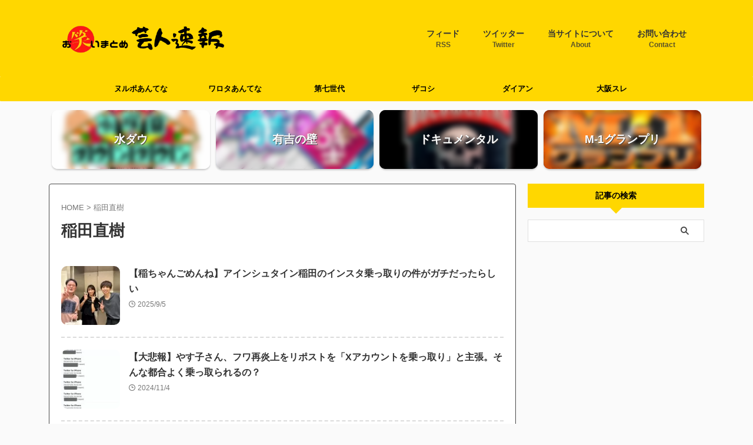

--- FILE ---
content_type: text/html; charset=UTF-8
request_url: https://geininsokuhou.com/archives/tag/%E7%A8%B2%E7%94%B0%E7%9B%B4%E6%A8%B9
body_size: 13985
content:
<!DOCTYPE html>
<!--[if lt IE 7]>
<html class="ie6" lang="ja"> <![endif]-->
<!--[if IE 7]>
<html class="i7" lang="ja"> <![endif]-->
<!--[if IE 8]>
<html class="ie" lang="ja"> <![endif]-->
<!--[if gt IE 8]><!-->
<html lang="ja" class="s-navi-search-overlay ">
<!--<![endif]-->
<head prefix="og: http://ogp.me/ns# fb: http://ogp.me/ns/fb# article: http://ogp.me/ns/article#">
<!-- wexal_pst_init.js does not exist -->
<!-- engagement_delay.js does not exist -->
<link rel="dns-prefetch" href="//pagead2.googlesyndication.com/">
<link rel="preconnect" href="//pagead2.googlesyndication.com/">
<link rel="dns-prefetch" href="//www.googletagmanager.com/">
<link rel="dns-prefetch" href="//code.typesquare.com/">
<link rel="dns-prefetch" href="//ajax.googleapis.com/">
<link rel="dns-prefetch" href="//stats.wp.com/">
<!-- Global site tag (gtag.js) - Google Analytics -->
<script async src="https://www.googletagmanager.com/gtag/js?id=G-VTZGT5D1B1"></script>
<script>
window.dataLayer = window.dataLayer || [];
function gtag(){dataLayer.push(arguments);}
gtag('js', new Date());
gtag('config', 'G-VTZGT5D1B1');
</script>
<meta charset="UTF-8">
<meta name="viewport" content="width=device-width,initial-scale=1.0,user-scalable=no,viewport-fit=cover">
<meta name="format-detection" content="telephone=no">
<meta name="referrer" content="no-referrer-when-downgrade"/>
<link rel="alternate" type="application/rss+xml" title="お笑いまとめ　芸人速報 RSS Feed" href="https://geininsokuhou.com/feed"/>
<link rel="pingback" href="https://geininsokuhou.com/xmlrpc.php">
<!--[if lt IE 9]>
<script src="https://geininsokuhou.com/wp-content/themes/affinger/js/html5shiv.js"></script>
<![endif]-->
<meta name='robots' content='max-image-preview:large'/>
<title>稲田直樹 - お笑いまとめ　芸人速報</title>
<link rel='dns-prefetch' href='//code.typesquare.com'/>
<link rel='dns-prefetch' href='//ajax.googleapis.com'/>
<link rel='dns-prefetch' href='//stats.wp.com'/>
<link rel='dns-prefetch' href='//www.googletagmanager.com'/>
<link rel='dns-prefetch' href='//pagead2.googlesyndication.com'/>
<script id="wpp-js" src="https://geininsokuhou.com/wp-content/plugins/wordpress-popular-posts/assets/js/wpp.min.js?ver=7.3.3" data-sampling="0" data-sampling-rate="100" data-api-url="https://geininsokuhou.com/wp-json/wordpress-popular-posts" data-post-id="0" data-token="98d97bccad" data-lang="0" data-debug="0" type="text/javascript"></script>
<!-- <link rel='stylesheet' id='wp-block-library-css' href='https://geininsokuhou.com/wp-includes/css/dist/block-library/style.min.css?ver=6.3' type='text/css' media='all' /> -->
<link rel="stylesheet" type="text/css" href="//geininsokuhou.com/wp-content/cache/wpfc-minified/laerpkh2/8be3q.css" media="all"/>
<style id='wp-block-library-inline-css' type='text/css'>
.has-text-align-justify{text-align:justify;}
</style>
<style id='rinkerg-gutenberg-rinker-style-inline-css' type='text/css'>
.wp-block-create-block-block{background-color:#21759b;color:#fff;padding:2px}
</style>
<!-- <link rel='stylesheet' id='jetpack-videopress-video-block-view-css' href='https://geininsokuhou.com/wp-content/plugins/jetpack/jetpack_vendor/automattic/jetpack-videopress/build/block-editor/blocks/video/view.css?minify=false&#038;ver=34ae973733627b74a14e' type='text/css' media='all' /> -->
<!-- <link rel='stylesheet' id='mediaelement-css' href='https://geininsokuhou.com/wp-includes/js/mediaelement/mediaelementplayer-legacy.min.css?ver=4.2.17' type='text/css' media='all' /> -->
<!-- <link rel='stylesheet' id='wp-mediaelement-css' href='https://geininsokuhou.com/wp-includes/js/mediaelement/wp-mediaelement.min.css?ver=6.3' type='text/css' media='all' /> -->
<link rel="stylesheet" type="text/css" href="//geininsokuhou.com/wp-content/cache/wpfc-minified/mle7qf8i/4l6z6.css" media="all"/>
<style id='classic-theme-styles-inline-css' type='text/css'>
/*! This file is auto-generated */
.wp-block-button__link{color:#fff;background-color:#32373c;border-radius:9999px;box-shadow:none;text-decoration:none;padding:calc(.667em + 2px) calc(1.333em + 2px);font-size:1.125em}.wp-block-file__button{background:#32373c;color:#fff;text-decoration:none}
</style>
<style id='global-styles-inline-css' type='text/css'>
body{--wp--preset--color--black: #000000;--wp--preset--color--cyan-bluish-gray: #abb8c3;--wp--preset--color--white: #ffffff;--wp--preset--color--pale-pink: #f78da7;--wp--preset--color--vivid-red: #cf2e2e;--wp--preset--color--luminous-vivid-orange: #ff6900;--wp--preset--color--luminous-vivid-amber: #fcb900;--wp--preset--color--light-green-cyan: #eefaff;--wp--preset--color--vivid-green-cyan: #00d084;--wp--preset--color--pale-cyan-blue: #1DA1F2;--wp--preset--color--vivid-cyan-blue: #1877f2;--wp--preset--color--vivid-purple: #9b51e0;--wp--preset--color--soft-red: #e92f3d;--wp--preset--color--light-grayish-red: #fdf0f2;--wp--preset--color--vivid-yellow: #ffc107;--wp--preset--color--very-pale-yellow: #fffde7;--wp--preset--color--very-light-gray: #fafafa;--wp--preset--color--very-dark-gray: #313131;--wp--preset--color--original-color-a: #00B900;--wp--preset--color--original-color-b: #f4fff4;--wp--preset--color--original-color-c: #F3E5F5;--wp--preset--color--original-color-d: #9E9D24;--wp--preset--gradient--vivid-cyan-blue-to-vivid-purple: linear-gradient(135deg,rgba(6,147,227,1) 0%,rgb(155,81,224) 100%);--wp--preset--gradient--light-green-cyan-to-vivid-green-cyan: linear-gradient(135deg,rgb(122,220,180) 0%,rgb(0,208,130) 100%);--wp--preset--gradient--luminous-vivid-amber-to-luminous-vivid-orange: linear-gradient(135deg,rgba(252,185,0,1) 0%,rgba(255,105,0,1) 100%);--wp--preset--gradient--luminous-vivid-orange-to-vivid-red: linear-gradient(135deg,rgba(255,105,0,1) 0%,rgb(207,46,46) 100%);--wp--preset--gradient--very-light-gray-to-cyan-bluish-gray: linear-gradient(135deg,rgb(238,238,238) 0%,rgb(169,184,195) 100%);--wp--preset--gradient--cool-to-warm-spectrum: linear-gradient(135deg,rgb(74,234,220) 0%,rgb(151,120,209) 20%,rgb(207,42,186) 40%,rgb(238,44,130) 60%,rgb(251,105,98) 80%,rgb(254,248,76) 100%);--wp--preset--gradient--blush-light-purple: linear-gradient(135deg,rgb(255,206,236) 0%,rgb(152,150,240) 100%);--wp--preset--gradient--blush-bordeaux: linear-gradient(135deg,rgb(254,205,165) 0%,rgb(254,45,45) 50%,rgb(107,0,62) 100%);--wp--preset--gradient--luminous-dusk: linear-gradient(135deg,rgb(255,203,112) 0%,rgb(199,81,192) 50%,rgb(65,88,208) 100%);--wp--preset--gradient--pale-ocean: linear-gradient(135deg,rgb(255,245,203) 0%,rgb(182,227,212) 50%,rgb(51,167,181) 100%);--wp--preset--gradient--electric-grass: linear-gradient(135deg,rgb(202,248,128) 0%,rgb(113,206,126) 100%);--wp--preset--gradient--midnight: linear-gradient(135deg,rgb(2,3,129) 0%,rgb(40,116,252) 100%);--wp--preset--font-size--small: 0.9px;--wp--preset--font-size--medium: 20px;--wp--preset--font-size--large: 1.5px;--wp--preset--font-size--x-large: 42px;--wp--preset--font-size--st-regular: 1px;--wp--preset--font-size--huge: 3px;--wp--preset--spacing--20: 0.44rem;--wp--preset--spacing--30: 0.67rem;--wp--preset--spacing--40: 1rem;--wp--preset--spacing--50: 1.5rem;--wp--preset--spacing--60: 2.25rem;--wp--preset--spacing--70: 3.38rem;--wp--preset--spacing--80: 5.06rem;--wp--preset--shadow--natural: 6px 6px 9px rgba(0, 0, 0, 0.2);--wp--preset--shadow--deep: 12px 12px 50px rgba(0, 0, 0, 0.4);--wp--preset--shadow--sharp: 6px 6px 0px rgba(0, 0, 0, 0.2);--wp--preset--shadow--outlined: 6px 6px 0px -3px rgba(255, 255, 255, 1), 6px 6px rgba(0, 0, 0, 1);--wp--preset--shadow--crisp: 6px 6px 0px rgba(0, 0, 0, 1);}:where(.is-layout-flex){gap: 0.5em;}:where(.is-layout-grid){gap: 0.5em;}body .is-layout-flow > .alignleft{float: left;margin-inline-start: 0;margin-inline-end: 2em;}body .is-layout-flow > .alignright{float: right;margin-inline-start: 2em;margin-inline-end: 0;}body .is-layout-flow > .aligncenter{margin-left: auto !important;margin-right: auto !important;}body .is-layout-constrained > .alignleft{float: left;margin-inline-start: 0;margin-inline-end: 2em;}body .is-layout-constrained > .alignright{float: right;margin-inline-start: 2em;margin-inline-end: 0;}body .is-layout-constrained > .aligncenter{margin-left: auto !important;margin-right: auto !important;}body .is-layout-constrained > :where(:not(.alignleft):not(.alignright):not(.alignfull)){max-width: var(--wp--style--global--content-size);margin-left: auto !important;margin-right: auto !important;}body .is-layout-constrained > .alignwide{max-width: var(--wp--style--global--wide-size);}body .is-layout-flex{display: flex;}body .is-layout-flex{flex-wrap: wrap;align-items: center;}body .is-layout-flex > *{margin: 0;}body .is-layout-grid{display: grid;}body .is-layout-grid > *{margin: 0;}:where(.wp-block-columns.is-layout-flex){gap: 2em;}:where(.wp-block-columns.is-layout-grid){gap: 2em;}:where(.wp-block-post-template.is-layout-flex){gap: 1.25em;}:where(.wp-block-post-template.is-layout-grid){gap: 1.25em;}.has-black-color{color: var(--wp--preset--color--black) !important;}.has-cyan-bluish-gray-color{color: var(--wp--preset--color--cyan-bluish-gray) !important;}.has-white-color{color: var(--wp--preset--color--white) !important;}.has-pale-pink-color{color: var(--wp--preset--color--pale-pink) !important;}.has-vivid-red-color{color: var(--wp--preset--color--vivid-red) !important;}.has-luminous-vivid-orange-color{color: var(--wp--preset--color--luminous-vivid-orange) !important;}.has-luminous-vivid-amber-color{color: var(--wp--preset--color--luminous-vivid-amber) !important;}.has-light-green-cyan-color{color: var(--wp--preset--color--light-green-cyan) !important;}.has-vivid-green-cyan-color{color: var(--wp--preset--color--vivid-green-cyan) !important;}.has-pale-cyan-blue-color{color: var(--wp--preset--color--pale-cyan-blue) !important;}.has-vivid-cyan-blue-color{color: var(--wp--preset--color--vivid-cyan-blue) !important;}.has-vivid-purple-color{color: var(--wp--preset--color--vivid-purple) !important;}.has-black-background-color{background-color: var(--wp--preset--color--black) !important;}.has-cyan-bluish-gray-background-color{background-color: var(--wp--preset--color--cyan-bluish-gray) !important;}.has-white-background-color{background-color: var(--wp--preset--color--white) !important;}.has-pale-pink-background-color{background-color: var(--wp--preset--color--pale-pink) !important;}.has-vivid-red-background-color{background-color: var(--wp--preset--color--vivid-red) !important;}.has-luminous-vivid-orange-background-color{background-color: var(--wp--preset--color--luminous-vivid-orange) !important;}.has-luminous-vivid-amber-background-color{background-color: var(--wp--preset--color--luminous-vivid-amber) !important;}.has-light-green-cyan-background-color{background-color: var(--wp--preset--color--light-green-cyan) !important;}.has-vivid-green-cyan-background-color{background-color: var(--wp--preset--color--vivid-green-cyan) !important;}.has-pale-cyan-blue-background-color{background-color: var(--wp--preset--color--pale-cyan-blue) !important;}.has-vivid-cyan-blue-background-color{background-color: var(--wp--preset--color--vivid-cyan-blue) !important;}.has-vivid-purple-background-color{background-color: var(--wp--preset--color--vivid-purple) !important;}.has-black-border-color{border-color: var(--wp--preset--color--black) !important;}.has-cyan-bluish-gray-border-color{border-color: var(--wp--preset--color--cyan-bluish-gray) !important;}.has-white-border-color{border-color: var(--wp--preset--color--white) !important;}.has-pale-pink-border-color{border-color: var(--wp--preset--color--pale-pink) !important;}.has-vivid-red-border-color{border-color: var(--wp--preset--color--vivid-red) !important;}.has-luminous-vivid-orange-border-color{border-color: var(--wp--preset--color--luminous-vivid-orange) !important;}.has-luminous-vivid-amber-border-color{border-color: var(--wp--preset--color--luminous-vivid-amber) !important;}.has-light-green-cyan-border-color{border-color: var(--wp--preset--color--light-green-cyan) !important;}.has-vivid-green-cyan-border-color{border-color: var(--wp--preset--color--vivid-green-cyan) !important;}.has-pale-cyan-blue-border-color{border-color: var(--wp--preset--color--pale-cyan-blue) !important;}.has-vivid-cyan-blue-border-color{border-color: var(--wp--preset--color--vivid-cyan-blue) !important;}.has-vivid-purple-border-color{border-color: var(--wp--preset--color--vivid-purple) !important;}.has-vivid-cyan-blue-to-vivid-purple-gradient-background{background: var(--wp--preset--gradient--vivid-cyan-blue-to-vivid-purple) !important;}.has-light-green-cyan-to-vivid-green-cyan-gradient-background{background: var(--wp--preset--gradient--light-green-cyan-to-vivid-green-cyan) !important;}.has-luminous-vivid-amber-to-luminous-vivid-orange-gradient-background{background: var(--wp--preset--gradient--luminous-vivid-amber-to-luminous-vivid-orange) !important;}.has-luminous-vivid-orange-to-vivid-red-gradient-background{background: var(--wp--preset--gradient--luminous-vivid-orange-to-vivid-red) !important;}.has-very-light-gray-to-cyan-bluish-gray-gradient-background{background: var(--wp--preset--gradient--very-light-gray-to-cyan-bluish-gray) !important;}.has-cool-to-warm-spectrum-gradient-background{background: var(--wp--preset--gradient--cool-to-warm-spectrum) !important;}.has-blush-light-purple-gradient-background{background: var(--wp--preset--gradient--blush-light-purple) !important;}.has-blush-bordeaux-gradient-background{background: var(--wp--preset--gradient--blush-bordeaux) !important;}.has-luminous-dusk-gradient-background{background: var(--wp--preset--gradient--luminous-dusk) !important;}.has-pale-ocean-gradient-background{background: var(--wp--preset--gradient--pale-ocean) !important;}.has-electric-grass-gradient-background{background: var(--wp--preset--gradient--electric-grass) !important;}.has-midnight-gradient-background{background: var(--wp--preset--gradient--midnight) !important;}.has-small-font-size{font-size: var(--wp--preset--font-size--small) !important;}.has-medium-font-size{font-size: var(--wp--preset--font-size--medium) !important;}.has-large-font-size{font-size: var(--wp--preset--font-size--large) !important;}.has-x-large-font-size{font-size: var(--wp--preset--font-size--x-large) !important;}
.wp-block-navigation a:where(:not(.wp-element-button)){color: inherit;}
:where(.wp-block-post-template.is-layout-flex){gap: 1.25em;}:where(.wp-block-post-template.is-layout-grid){gap: 1.25em;}
:where(.wp-block-columns.is-layout-flex){gap: 2em;}:where(.wp-block-columns.is-layout-grid){gap: 2em;}
.wp-block-pullquote{font-size: 1.5em;line-height: 1.6;}
</style>
<!-- <link rel='stylesheet' id='wp-polls-css' href='https://geininsokuhou.com/wp-content/plugins/wp-polls/polls-css.css?ver=2.77.2' type='text/css' media='all' /> -->
<link rel="stylesheet" type="text/css" href="//geininsokuhou.com/wp-content/cache/wpfc-minified/1qkhixz8/8be3q.css" media="all"/>
<style id='wp-polls-inline-css' type='text/css'>
.wp-polls .pollbar {
margin: 1px;
font-size: 6px;
line-height: 8px;
height: 8px;
background-image: url('https://geininsokuhou.com/wp-content/plugins/wp-polls/images/default/pollbg.gif');
border: 1px solid #c8c8c8;
}
</style>
<!-- <link rel='stylesheet' id='wordpress-popular-posts-css-css' href='https://geininsokuhou.com/wp-content/plugins/wordpress-popular-posts/assets/css/wpp.css?ver=7.3.3' type='text/css' media='all' /> -->
<!-- <link rel='stylesheet' id='yyi_rinker_stylesheet-css' href='https://geininsokuhou.com/wp-content/plugins/yyi-rinker/css/style.css?v=1.10.2&#038;ver=6.3' type='text/css' media='all' /> -->
<!-- <link rel='stylesheet' id='normalize-css' href='https://geininsokuhou.com/wp-content/themes/affinger/css/normalize.css?ver=1.5.9' type='text/css' media='all' /> -->
<!-- <link rel='stylesheet' id='st_svg-css' href='https://geininsokuhou.com/wp-content/themes/affinger/st_svg/style.css?ver=6.3' type='text/css' media='all' /> -->
<!-- <link rel='stylesheet' id='slick-css' href='https://geininsokuhou.com/wp-content/themes/affinger/vendor/slick/slick.css?ver=1.8.0' type='text/css' media='all' /> -->
<!-- <link rel='stylesheet' id='slick-theme-css' href='https://geininsokuhou.com/wp-content/themes/affinger/vendor/slick/slick-theme.css?ver=1.8.0' type='text/css' media='all' /> -->
<!-- <link rel='stylesheet' id='style-css' href='https://geininsokuhou.com/wp-content/themes/affinger/style.css?ver=6.3' type='text/css' media='all' /> -->
<!-- <link rel='stylesheet' id='child-style-css' href='https://geininsokuhou.com/wp-content/themes/affinger-child/style.css?ver=6.3' type='text/css' media='all' /> -->
<!-- <link rel='stylesheet' id='single-css' href='https://geininsokuhou.com/wp-content/themes/affinger/st-rankcss.php' type='text/css' media='all' /> -->
<!-- <link rel='stylesheet' id='st-themecss-css' href='https://geininsokuhou.com/wp-content/themes/affinger/st-themecss-loader.php?ver=6.3' type='text/css' media='all' /> -->
<!-- <link rel='stylesheet' id='jetpack_css-css' href='https://geininsokuhou.com/wp-content/plugins/jetpack/css/jetpack.css?ver=12.4.1' type='text/css' media='all' /> -->
<!-- <link rel='stylesheet' id='decent-comments-widget-css' href='https://geininsokuhou.com/wp-content/plugins/decent-comments/css/decent-comments-widget.css' type='text/css' media='all' /> -->
<link rel="stylesheet" type="text/css" href="//geininsokuhou.com/wp-content/cache/wpfc-minified/977uwphv/4l6z6.css" media="all"/>
<script type='text/javascript' src='//ajax.googleapis.com/ajax/libs/jquery/1.11.3/jquery.min.js?ver=1.11.3' id='jquery-js'></script>
<script type='text/javascript' src='//code.typesquare.com/static/5b0e3c4aee6847bda5a036abac1e024a/ts307f.js?fadein=0&#038;ver=2.0.4' id='typesquare_std-js'></script>
<script src='//geininsokuhou.com/wp-content/cache/wpfc-minified/2b5pp4hg/4oyhp.js' type="text/javascript"></script>
<!-- <script type='text/javascript' src='https://geininsokuhou.com/wp-content/plugins/yyi-rinker/js/event-tracking.js?v=1.10.2' id='yyi_rinker_event_tracking_script-js'></script> -->
<link rel="alternate" type="application/json" href="https://geininsokuhou.com/wp-json/wp/v2/tags/171"/><!-- aaih adsense code (auto ads) -->
<script async src="https://pagead2.googlesyndication.com/pagead/js/adsbygoogle.js?client=ca-pub-7591630674177488" crossorigin="anonymous"></script>
<meta name="generator" content="Site Kit by Google 1.160.1"/>	<style>img#wpstats{display:none}</style>
<style id="wpp-loading-animation-styles">@-webkit-keyframes bgslide{from{background-position-x:0}to{background-position-x:-200%}}@keyframes bgslide{from{background-position-x:0}to{background-position-x:-200%}}.wpp-widget-block-placeholder,.wpp-shortcode-placeholder{margin:0 auto;width:60px;height:3px;background:#dd3737;background:linear-gradient(90deg,#dd3737 0%,#571313 10%,#dd3737 100%);background-size:200% auto;border-radius:3px;-webkit-animation:bgslide 1s infinite linear;animation:bgslide 1s infinite linear}</style>
<style>
.yyi-rinker-images {
display: flex;
justify-content: center;
align-items: center;
position: relative;
}
div.yyi-rinker-image img.yyi-rinker-main-img.hidden {
display: none;
}
.yyi-rinker-images-arrow {
cursor: pointer;
position: absolute;
top: 50%;
display: block;
margin-top: -11px;
opacity: 0.6;
width: 22px;
}
.yyi-rinker-images-arrow-left{
left: -10px;
}
.yyi-rinker-images-arrow-right{
right: -10px;
}
.yyi-rinker-images-arrow-left.hidden {
display: none;
}
.yyi-rinker-images-arrow-right.hidden {
display: none;
}
div.yyi-rinker-contents.yyi-rinker-design-tate  div.yyi-rinker-box{
flex-direction: column;
}
div.yyi-rinker-contents.yyi-rinker-design-slim div.yyi-rinker-box .yyi-rinker-links {
flex-direction: column;
}
div.yyi-rinker-contents.yyi-rinker-design-slim div.yyi-rinker-info {
width: 100%;
}
div.yyi-rinker-contents.yyi-rinker-design-slim .yyi-rinker-title {
text-align: center;
}
div.yyi-rinker-contents.yyi-rinker-design-slim .yyi-rinker-links {
text-align: center;
}
div.yyi-rinker-contents.yyi-rinker-design-slim .yyi-rinker-image {
margin: auto;
}
div.yyi-rinker-contents.yyi-rinker-design-slim div.yyi-rinker-info ul.yyi-rinker-links li {
align-self: stretch;
}
div.yyi-rinker-contents.yyi-rinker-design-slim div.yyi-rinker-box div.yyi-rinker-info {
padding: 0;
}
div.yyi-rinker-contents.yyi-rinker-design-slim div.yyi-rinker-box {
flex-direction: column;
padding: 14px 5px 0;
}
.yyi-rinker-design-slim div.yyi-rinker-box div.yyi-rinker-info {
text-align: center;
}
.yyi-rinker-design-slim div.price-box span.price {
display: block;
}
div.yyi-rinker-contents.yyi-rinker-design-slim div.yyi-rinker-info div.yyi-rinker-title a{
font-size:16px;
}
div.yyi-rinker-contents.yyi-rinker-design-slim ul.yyi-rinker-links li.amazonkindlelink:before,  div.yyi-rinker-contents.yyi-rinker-design-slim ul.yyi-rinker-links li.amazonlink:before,  div.yyi-rinker-contents.yyi-rinker-design-slim ul.yyi-rinker-links li.rakutenlink:before,  div.yyi-rinker-contents.yyi-rinker-design-slim ul.yyi-rinker-links li.yahoolink:before {
font-size:12px;
}
div.yyi-rinker-contents.yyi-rinker-design-slim ul.yyi-rinker-links li a {
font-size: 13px;
}
.entry-content ul.yyi-rinker-links li {
padding: 0;
}
div.yyi-rinker-contents .yyi-rinker-attention.attention_desing_right_ribbon {
width: 89px;
height: 91px;
position: absolute;
top: -1px;
right: -1px;
left: auto;
overflow: hidden;
}
div.yyi-rinker-contents .yyi-rinker-attention.attention_desing_right_ribbon span {
display: inline-block;
width: 146px;
position: absolute;
padding: 4px 0;
left: -13px;
top: 12px;
text-align: center;
font-size: 12px;
line-height: 24px;
-webkit-transform: rotate(45deg);
transform: rotate(45deg);
box-shadow: 0 1px 3px rgba(0, 0, 0, 0.2);
}
div.yyi-rinker-contents .yyi-rinker-attention.attention_desing_right_ribbon {
background: none;
}
.yyi-rinker-attention.attention_desing_right_ribbon .yyi-rinker-attention-after,
.yyi-rinker-attention.attention_desing_right_ribbon .yyi-rinker-attention-before{
display:none;
}
div.yyi-rinker-use-right_ribbon div.yyi-rinker-title {
margin-right: 2rem;
}
</style><!-- Global site tag (gtag.js) - Google Analytics -->
<script async src="https://www.googletagmanager.com/gtag/js?id=G-VTZGT5D1B1"></script>
<script>
window.dataLayer = window.dataLayer || [];
function gtag(){dataLayer.push(arguments);}
gtag('js', new Date());
gtag('config', 'G-VTZGT5D1B1');
</script>
<meta name="referrer" content="unsafe-url">
<script data-ad-client="ca-pub-7591630674177488" async src="https://pagead2.googlesyndication.com/pagead/js/adsbygoogle.js"></script>
<!-- Site Kit が追加した Google AdSense メタタグ -->
<meta name="google-adsense-platform-account" content="ca-host-pub-2644536267352236">
<meta name="google-adsense-platform-domain" content="sitekit.withgoogle.com">
<!-- Site Kit が追加した End Google AdSense メタタグ -->
<!-- Google AdSense スニペット (Site Kit が追加) -->
<script async="async" src="https://pagead2.googlesyndication.com/pagead/js/adsbygoogle.js?client=ca-pub-7591630674177488&amp;host=ca-host-pub-2644536267352236" crossorigin="anonymous" type="text/javascript"></script>
<!-- (ここまで) Google AdSense スニペット (Site Kit が追加) -->
<!-- Jetpack Open Graph Tags -->
<meta property="og:type" content="website"/>
<meta property="og:title" content="稲田直樹 - お笑いまとめ　芸人速報"/>
<meta property="og:url" content="https://geininsokuhou.com/archives/tag/%e7%a8%b2%e7%94%b0%e7%9b%b4%e6%a8%b9"/>
<meta property="og:site_name" content="お笑いまとめ　芸人速報"/>
<meta property="og:image" content="https://geininsokuhou.com/wp-content/uploads/1660578161.png"/>
<meta property="og:image:width" content="500"/>
<meta property="og:image:height" content="500"/>
<meta property="og:image:alt" content=""/>
<meta property="og:locale" content="ja_JP"/>
<meta name="twitter:creator" content="@geininsokuhou"/>
<!-- End Jetpack Open Graph Tags -->
<link rel="icon" href="https://geininsokuhou.com/wp-content/uploads/1660578161-100x100.png" sizes="32x32"/>
<link rel="icon" href="https://geininsokuhou.com/wp-content/uploads/1660578161-300x300.png" sizes="192x192"/>
<link rel="apple-touch-icon" href="https://geininsokuhou.com/wp-content/uploads/1660578161-300x300.png"/>
<meta name="msapplication-TileImage" content="https://geininsokuhou.com/wp-content/uploads/1660578161-300x300.png"/>
<style type="text/css" id="wp-custom-css">
.grecaptcha-badge { bottom: 80px!important; }
.blogroll-channel {
border: solid 1px #999 !important;
height: 400px !important;
overflow-y: scroll;
}
.blogroll-wrapper {
width: 100%;
}
.blogroll-innner {
width: 50%;
float: left;
}
.blogroll-channel .blogroll-list {
list-style-type: none;
margin-bottom: 1px;
font-size: 16px;
line-height: 0px;
margin:0;
padding:0;
}
/*コメント欄編集*/
.comment-body {
padding: 10px;
margin-bottom:10px;
border: 1px solid #a3a3a3;
border-radius: 8px;
background: #fcfcfc;
}
.children {
margin-left:10%;
font-size:0.9em;
}
.reply a,#submit{
background:;
}
.reply a:hover,#submit:hover{
background:#FFBB35;
}
.comment-form-email{
display:none;
}
.recent-comment-author {
font-size: 1.0em;
}
.recent-comment-date {
font-size: 0.6em;
}
.recent-comment-title {
font-size: 0.9em;
background-color: #FBF4BB;
margin: 12px 0 3px;
padding: 7px;
}
.recent-comments img {
float: left;
margin-right: 10px;
font-size: 2em;
}
.recent-comments a {
padding-left: 5px;
}
.recent-comment-content {
position: relative;
padding: 6px;
background-color: #FFF;
filter: alpha(opacity=50);
-moz-opacity: 0.5;
margin: 18px 0 5px;
font-size: 0.9em;
border-radius: 8px;
border: 2px solid #CE7940;
}
.recent-comment-content::before{
content: '';
position: absolute;
display: block;
width: 0;
height: 0;
left: 1px;
top: -15px;
border-right: 15px solid transparent;
border-bottom: 15px solid #CE7940;
border-left: 15px solid transparent;
}
.recent-comment-content::after{
content: '';
position: absolute;
display: block;
width: 0;
height: 0;
left: 1px;
top: -12px;
border-right: 15px solid transparent;
border-bottom: 15px solid #FFF;
border-left: 15px solid transparent;
}
ul.wpp-list li {
border-bottom: 1px dashed #bbb;
counter-increment: wpp-count;
position: relative;
}
ul.wpp-list li:before {
display: block;
padding: 1px 11px;
color: #fff;
background-color: #333;
content: counter(wpp-count);
position: absolute;
opacity: 1;
z-index: 10000;
border-radius: 6px;
top: 6px;
left: 6px;
}
ul.wpp-list li:last-child {
border-bottom: none;
}
ul.wpp-list li:nth-child(1):before{
background-color: #FBCC54;
}
ul.wpp-list li:nth-child(2):before{
background-color: #B7BFC1;
}
ul.wpp-list li:nth-child(3):before{
background-color: #D47B16;
}
ul.wpp-list li img {
margin: 5px 10px 5px 5px;
padding: 3px;
border: 1px solid #ddd;
}
ul.wpp-list li a.wpp-post-title {
display: block;
font-size: 14px;
padding: 0 12px 12px;
text-decoration: none;
color: #333;
}		</style>
<!-- OGP -->
<meta property="og:locale" content="ja_JP">
<meta property="fb:app_id" content="553570825753813">
<meta property="article:publisher" content="https://www.facebook.com/geininsokuhou">
<meta property="og:type" content="website">
<meta property="og:title" content="お笑いまとめ　芸人速報">
<meta property="og:url" content="https://geininsokuhou.com">
<meta property="og:description" content="『お笑いまとめ　芸人速報』はお笑い芸人の情報を中心にまとめているブログです。">
<meta property="og:site_name" content="お笑いまとめ　芸人速報">
<meta property="og:image" content="https://geininsokuhou.com/wp-content/themes/affinger/images/no-img.png">
<meta name="twitter:card" content="summary">
<meta name="twitter:site" content="@geininsokuhou">
<meta name="twitter:title" content="お笑いまとめ　芸人速報">
<meta name="twitter:description" content="『お笑いまとめ　芸人速報』はお笑い芸人の情報を中心にまとめているブログです。">
<meta name="twitter:image" content="https://geininsokuhou.com/wp-content/themes/affinger/images/no-img.png">
<!-- /OGP -->
<script>
(function (window, document, $, undefined) {
'use strict';
var SlideBox = (function () {
/**
* @param $element
*
* @constructor
*/
function SlideBox($element) {
this._$element = $element;
}
SlideBox.prototype.$content = function () {
return this._$element.find('[data-st-slidebox-content]');
};
SlideBox.prototype.$toggle = function () {
return this._$element.find('[data-st-slidebox-toggle]');
};
SlideBox.prototype.$icon = function () {
return this._$element.find('[data-st-slidebox-icon]');
};
SlideBox.prototype.$text = function () {
return this._$element.find('[data-st-slidebox-text]');
};
SlideBox.prototype.is_expanded = function () {
return !!(this._$element.filter('[data-st-slidebox-expanded="true"]').length);
};
SlideBox.prototype.expand = function () {
var self = this;
this.$content().slideDown()
.promise()
.then(function () {
var $icon = self.$icon();
var $text = self.$text();
$icon.removeClass($icon.attr('data-st-slidebox-icon-collapsed'))
.addClass($icon.attr('data-st-slidebox-icon-expanded'))
$text.text($text.attr('data-st-slidebox-text-expanded'))
self._$element.removeClass('is-collapsed')
.addClass('is-expanded');
self._$element.attr('data-st-slidebox-expanded', 'true');
});
};
SlideBox.prototype.collapse = function () {
var self = this;
this.$content().slideUp()
.promise()
.then(function () {
var $icon = self.$icon();
var $text = self.$text();
$icon.removeClass($icon.attr('data-st-slidebox-icon-expanded'))
.addClass($icon.attr('data-st-slidebox-icon-collapsed'))
$text.text($text.attr('data-st-slidebox-text-collapsed'))
self._$element.removeClass('is-expanded')
.addClass('is-collapsed');
self._$element.attr('data-st-slidebox-expanded', 'false');
});
};
SlideBox.prototype.toggle = function () {
if (this.is_expanded()) {
this.collapse();
} else {
this.expand();
}
};
SlideBox.prototype.add_event_listeners = function () {
var self = this;
this.$toggle().on('click', function (event) {
self.toggle();
});
};
SlideBox.prototype.initialize = function () {
this.add_event_listeners();
};
return SlideBox;
}());
function on_ready() {
var slideBoxes = [];
$('[data-st-slidebox]').each(function () {
var $element = $(this);
var slideBox = new SlideBox($element);
slideBoxes.push(slideBox);
slideBox.initialize();
});
return slideBoxes;
}
$(on_ready);
}(window, window.document, jQuery));
</script>
<script>
jQuery(function(){
jQuery("#toc_container:not(:has(ul ul))").addClass("only-toc");
jQuery(".st-ac-box ul:has(.cat-item)").each(function(){
jQuery(this).addClass("st-ac-cat");
});
});
</script>
<script>
jQuery(function(){
jQuery('.st-star').parent('.rankh4').css('padding-bottom','5px'); // スターがある場合のランキング見出し調整
});
</script>
<script>
$(function() {
$('.is-style-st-paragraph-kaiwa').wrapInner('<span class="st-paragraph-kaiwa-text">');
});
</script>
<script>
$(function() {
$('.is-style-st-paragraph-kaiwa-b').wrapInner('<span class="st-paragraph-kaiwa-text">');
});
</script>
<script>
/* 段落スタイルを調整 */
$(function() {
$( '[class^="is-style-st-paragraph-"],[class*=" is-style-st-paragraph-"]' ).wrapInner( '<span class="st-noflex"></span>' );
});
</script>
<script>
jQuery(function($) {
$("p:empty").remove();
});
</script>
</head>
<body class="archive tag tag-171 not-front-page">
<div id="st-ami">
<div id="wrapper" class="">
<div id="wrapper-in">
<header id="">
<div id="header-full">
<div id="headbox-bg">
<div id="headbox">
<nav id="s-navi" class="pcnone" data-st-nav data-st-nav-type="normal">
<dl class="acordion is-active" data-st-nav-primary>
<dt class="trigger">
<p class="acordion_button"><span class="op op-menu"><i class="st-fa st-svg-menu"></i></span></p>
<p class="acordion_button acordion_button_search"><span class="op op-search"><i class="st-fa st-svg-search_s op-search-close"></i></span></p>
<div id="st-mobile-logo"></div>
<!-- 追加メニュー -->
<!-- 追加メニュー2 -->
</dt>
<dd class="acordion_tree">
<div class="acordion_tree_content">
<div class="menu-%e3%83%98%e3%83%83%e3%83%80%e3%83%bc%e3%83%a1%e3%83%8b%e3%83%a5%e3%83%bc-container"><ul id="menu-%e3%83%98%e3%83%83%e3%83%80%e3%83%bc%e3%83%a1%e3%83%8b%e3%83%a5%e3%83%bc" class="menu"><li id="menu-item-30527" class="menu-item menu-item-type-custom menu-item-object-custom menu-item-30527"><a href="https://nullpoantenna.com/"><span class="menu-item-label">ヌルポあんてな</span></a></li>
<li id="menu-item-19590" class="menu-item menu-item-type-custom menu-item-object-custom menu-item-19590"><a href="http://matomeantena.com/"><span class="menu-item-label">ワロタあんてな</span></a></li>
<li id="menu-item-31678" class="menu-item menu-item-type-custom menu-item-object-custom menu-item-31678"><a href="https://geininsokuhou.com/?s=%E7%AC%AC%E4%B8%83%E4%B8%96%E4%BB%A3"><span class="menu-item-label">第七世代</span></a></li>
<li id="menu-item-31679" class="menu-item menu-item-type-taxonomy menu-item-object-category menu-item-31679"><a href="https://geininsokuhou.com/archives/category/comedians/hollywoodzakoshisyoh"><span class="menu-item-label">ザコシ</span></a></li>
<li id="menu-item-41914" class="menu-item menu-item-type-taxonomy menu-item-object-post_tag menu-item-41914"><a href="https://geininsokuhou.com/archives/tag/%e3%83%80%e3%82%a4%e3%82%a2%e3%83%b3"><span class="menu-item-label">ダイアン</span></a></li>
<li id="menu-item-34554" class="menu-item menu-item-type-taxonomy menu-item-object-post_tag menu-item-34554"><a href="https://geininsokuhou.com/archives/tag/%e5%a4%a7%e9%98%aa%e5%ba%9c"><span class="menu-item-label">大阪スレ</span></a></li>
</ul></div>	<div class="clear"></div>
</div>
</dd>
<dd class="acordion_search">
<div class="acordion_search_content">
<div id="search" class="search-custom-d">
<form method="get" id="searchform" action="https://geininsokuhou.com/">
<label class="hidden" for="s">
</label>
<input type="text" placeholder="" value="" name="s" id="s"/>
<input type="submit" value="&#xf002;" class="st-fa" id="searchsubmit"/>
</form>
</div>
<!-- /stinger -->
</div>
</dd>
</dl>
</nav>
<div id="header-l">
<div id="st-text-logo">
<!-- ロゴ又はブログ名 -->
<p class="sitename sitename-only"><a href="https://geininsokuhou.com/">
<img class="sitename-only-img" alt="お笑いまとめ　芸人速報" src="https://geininsokuhou.com/wp-content/uploads/darling-e1633182693497.png">
</a></p>
</div>
</div><!-- /#header-l -->
<div id="header-r" class="smanone">
<div class="footermenubox st-menu-side-box clearfix "><ul id="menu-%e3%83%98%e3%83%83%e3%83%80%e3%83%bc%e3%83%a1%e3%83%8b%e3%83%a5%e3%83%bc%ef%bc%88%e6%a8%aa%e5%88%97%ef%bc%89" class="footermenust st-menu-side"><li id="menu-item-7106" class="menu-item menu-item-type-custom menu-item-object-custom menu-item-7106"><a title="RSS" href="https://geininsokuhou.com/feed">フィード<span>RSS</span></a></li>
<li id="menu-item-7085" class="menu-item menu-item-type-custom menu-item-object-custom menu-item-7085"><a title="Twitter" href="https://twitter.com/geininsokuhou">ツイッター<span>Twitter</span></a></li>
<li id="menu-item-30390" class="menu-item menu-item-type-post_type menu-item-object-page menu-item-30390"><a title="About" href="https://geininsokuhou.com/about.html">当サイトについて<span>About</span></a></li>
<li id="menu-item-30084" class="menu-item menu-item-type-post_type menu-item-object-page menu-item-30084"><a title="Contact" href="https://geininsokuhou.com/contact.html">お問い合わせ<span>Contact</span></a></li>
</ul></div>	</div><!-- /#header-r -->
</div><!-- /#headbox -->
</div><!-- /#headbox-bg clearfix -->
<div id="gazou-wide">
<div id="st-menubox">
<div id="st-menuwide">
<nav class="smanone clearfix"><ul id="menu-%e3%83%98%e3%83%83%e3%83%80%e3%83%bc%e3%83%a1%e3%83%8b%e3%83%a5%e3%83%bc-1" class="menu"><li class="menu-item menu-item-type-custom menu-item-object-custom menu-item-30527"><a href="https://nullpoantenna.com/">ヌルポあんてな</a></li>
<li class="menu-item menu-item-type-custom menu-item-object-custom menu-item-19590"><a href="http://matomeantena.com/">ワロタあんてな</a></li>
<li class="menu-item menu-item-type-custom menu-item-object-custom menu-item-31678"><a href="https://geininsokuhou.com/?s=%E7%AC%AC%E4%B8%83%E4%B8%96%E4%BB%A3">第七世代</a></li>
<li class="menu-item menu-item-type-taxonomy menu-item-object-category menu-item-31679"><a href="https://geininsokuhou.com/archives/category/comedians/hollywoodzakoshisyoh">ザコシ</a></li>
<li class="menu-item menu-item-type-taxonomy menu-item-object-post_tag menu-item-41914"><a href="https://geininsokuhou.com/archives/tag/%e3%83%80%e3%82%a4%e3%82%a2%e3%83%b3">ダイアン</a></li>
<li class="menu-item menu-item-type-taxonomy menu-item-object-post_tag menu-item-34554"><a href="https://geininsokuhou.com/archives/tag/%e5%a4%a7%e9%98%aa%e5%ba%9c">大阪スレ</a></li>
</ul></nav>	</div>
</div>
<div id="st-headerbox">
<div id="st-header">
</div>
</div>
</div>
</div><!-- #header-full -->
<div id="st-header-cardlink-wrapper">
<ul id="st-header-cardlink" class="st-cardlink-column-d st-cardlink-column-4">
<li class="st-cardlink-card has-bg has-link is-blurable" style="background-image: url(https://geininsokuhou.com/wp-content/uploads/TmcDa3q9_400x400.jpg);">
<a class="st-cardlink-card-link" href="https://geininsokuhou.com/archives/category/show/suiyobinodowntown">
<div class="st-cardlink-card-text">
水ダウ	</div>
</a>
</li>
<li class="st-cardlink-card has-bg has-link is-blurable" style="background-image: url(https://geininsokuhou.com/wp-content/uploads/1611044331.jpg);">
<a class="st-cardlink-card-link" href="https://geininsokuhou.com/archives/category/show/ariyoshinokabe">
<div class="st-cardlink-card-text">
有吉の壁	</div>
</a>
</li>
<li class="st-cardlink-card has-bg has-link is-blurable" style="background-image: url(https://geininsokuhou.com/wp-content/uploads/5aLyLrp8_400x400.png);">
<a class="st-cardlink-card-link" href="https://geininsokuhou.com/archives/category/amazonprimevideo/documentalfreeze">
<div class="st-cardlink-card-text">
ドキュメンタル	</div>
</a>
</li>
<li class="st-cardlink-card has-bg has-link is-blurable" style="background-image: url(https://geininsokuhou.com/wp-content/uploads/8198O9IaxfL._SX600_-e1636553932830.jpg);">
<a class="st-cardlink-card-link" href="https://geininsokuhou.com/archives/category/show/m1grandprix">
<div class="st-cardlink-card-text">
M-1グランプリ	</div>
</a>
</li>
</ul>
</div>
</header>
<div id="content-w">
<div id="content" class="clearfix">
<div id="contentInner">
<main>
<article>
<!--ぱんくず -->
<div id="breadcrumb">
<ol>
<li><a href="https://geininsokuhou.com"><span>HOME</span></a> > </li>
<li>稲田直樹</li>
</ol>
</div>
<!--/ ぱんくず -->
<!--ループ開始-->
<div class="post">
<h1 class="entry-title">
稲田直樹	</h1>
</div><!-- /post -->
<aside>
<div class="kanren ">
<dl class="clearfix">
<dt><a href="https://geininsokuhou.com/archives/42751.html">
<img width="150" height="150" src="https://geininsokuhou.com/wp-content/uploads/1757074677-150x150.jpg" class="attachment-st_thumb150 size-st_thumb150 wp-post-image" alt="" decoding="async" srcset="https://geininsokuhou.com/wp-content/uploads/1757074677-150x150.jpg 150w, https://geininsokuhou.com/wp-content/uploads/1757074677-100x100.jpg 100w" sizes="(max-width: 150px) 100vw, 150px"/>	</a></dt>
<dd>
<h3><a href="https://geininsokuhou.com/archives/42751.html">
【稲ちゃんごめんね】アインシュタイン稲田のインスタ乗っ取りの件がガチだったらしい	</a></h3>
<div class="blog_info">
<p>
<i class="st-fa st-svg-clock-o"></i>2025/9/5	</div>
</dd>
</dl>
<dl class="clearfix">
<dt><a href="https://geininsokuhou.com/archives/41788.html">
<img width="150" height="150" src="https://geininsokuhou.com/wp-content/uploads/1730661253-150x150.jpg" class="attachment-st_thumb150 size-st_thumb150 wp-post-image" alt="" decoding="async" srcset="https://geininsokuhou.com/wp-content/uploads/1730661253-150x150.jpg 150w, https://geininsokuhou.com/wp-content/uploads/1730661253-100x100.jpg 100w" sizes="(max-width: 150px) 100vw, 150px"/>	</a></dt>
<dd>
<h3><a href="https://geininsokuhou.com/archives/41788.html">
【大悲報】やす子さん、フワ再炎上をリポストを「Xアカウントを乗っ取り」と主張。そんな都合よく乗っ取られるの？	</a></h3>
<div class="blog_info">
<p>
<i class="st-fa st-svg-clock-o"></i>2024/11/4	</div>
</dd>
</dl>
<dl class="clearfix">
<dt><a href="https://geininsokuhou.com/archives/41427.html">
<img width="150" height="150" src="https://geininsokuhou.com/wp-content/uploads/1693493951-150x150.png" class="attachment-st_thumb150 size-st_thumb150 wp-post-image" alt="" decoding="async" srcset="https://geininsokuhou.com/wp-content/uploads/1693493951-150x150.png 150w, https://geininsokuhou.com/wp-content/uploads/1693493951-100x100.png 100w" sizes="(max-width: 150px) 100vw, 150px"/>	</a></dt>
<dd>
<h3><a href="https://geininsokuhou.com/archives/41427.html">
アインシュタイン稲田　ラヴィット生出演「なんですかこの微妙な空気。やってませんから！」川島「稲ちゃんは被害者です」	</a></h3>
<div class="blog_info">
<p>
<i class="st-fa st-svg-clock-o"></i>2024/8/10	</div>
</dd>
</dl>
<dl class="clearfix">
<dt><a href="https://geininsokuhou.com/archives/41400.html">
<img width="150" height="150" src="https://geininsokuhou.com/wp-content/uploads/1647026347-150x150.png" class="attachment-st_thumb150 size-st_thumb150 wp-post-image" alt="" decoding="async" srcset="https://geininsokuhou.com/wp-content/uploads/1647026347-150x150.png 150w, https://geininsokuhou.com/wp-content/uploads/1647026347-100x100.png 100w" sizes="(max-width: 150px) 100vw, 150px"/>	</a></dt>
<dd>
<h3><a href="https://geininsokuhou.com/archives/41400.html">
【大悲報】超有名ハッカーさん「乗っ取りは現実的ではない」アインシュタイン稲田のDMでわいせつ画像要求疑惑に触れ	</a></h3>
<div class="blog_info">
<p>
<i class="st-fa st-svg-clock-o"></i>2024/8/5	</div>
</dd>
</dl>
<dl class="clearfix">
<dt><a href="https://geininsokuhou.com/archives/41378.html">
<img width="150" height="150" src="https://geininsokuhou.com/wp-content/uploads/1722529720-150x150.jpeg" class="attachment-st_thumb150 size-st_thumb150 wp-post-image" alt="" decoding="async" srcset="https://geininsokuhou.com/wp-content/uploads/1722529720-150x150.jpeg 150w, https://geininsokuhou.com/wp-content/uploads/1722529720-100x100.jpeg 100w" sizes="(max-width: 150px) 100vw, 150px"/>	</a></dt>
<dd>
<h3><a href="https://geininsokuhou.com/archives/41378.html">
アインシュタイン稲田不適切DM流出の件で稲田が正式にXで言及！何者かに不正ログインされていただけだった！	</a></h3>
<div class="blog_info">
<p>
<i class="st-fa st-svg-clock-o"></i>2024/8/2	</div>
</dd>
</dl>
<dl class="clearfix">
<dt><a href="https://geininsokuhou.com/archives/28131.html">
<img src="https://geininsokuhou.com/wp-content/themes/affinger/images/no-img.png" alt="no image" title="no image" width="100" height="100"/>
</a></dt>
<dd>
<h3><a href="https://geininsokuhou.com/archives/28131.html">
アインシュタイン稲田「吉田さんが俺たちブサイク芸人の道を切り拓いてくれた！」ブラマヨ吉田「…r	</a></h3>
<div class="blog_info">
<p>
<i class="st-fa st-svg-clock-o"></i>2021/2/22	</div>
</dd>
</dl>
<dl class="clearfix">
<dt><a href="https://geininsokuhou.com/archives/27805.html">
<img src="https://geininsokuhou.com/wp-content/themes/affinger/images/no-img.png" alt="no image" title="no image" width="100" height="100"/>
</a></dt>
<dd>
<h3><a href="https://geininsokuhou.com/archives/27805.html">
【悲報】お笑いコンビ・アインシュタインの稲ちゃん、コロナ陽性	</a></h3>
<div class="blog_info">
<p>
<i class="st-fa st-svg-clock-o"></i>2020/9/15	</div>
</dd>
</dl>
</div>
<div class="st-pagelink">
<div class="st-pagelink-in">
</div>
</div>
</aside>
</article>
</main>
</div>
<!-- /#contentInner -->
<div id="side">
<aside>
<div class="side-topad">
<div id="search-2" class="ad widget_search"><p class="st-widgets-title"><span>記事の検索</span></p><div id="search" class="search-custom-d">
<form method="get" id="searchform" action="https://geininsokuhou.com/">
<label class="hidden" for="s">
</label>
<input type="text" placeholder="" value="" name="s" id="s"/>
<input type="submit" value="&#xf002;" class="st-fa" id="searchsubmit"/>
</form>
</div>
<!-- /stinger -->
</div>
<div id="st_custom_html_widget-5" class="widget_text ad widget_st_custom_html_widget">
<div class="textwidget custom-html-widget">
<script async src="https://pagead2.googlesyndication.com/pagead/js/adsbygoogle.js?client=ca-pub-7591630674177488" crossorigin="anonymous"></script>
<!-- お笑いまとめ　芸人速報RT_DT01 -->
<ins class="adsbygoogle" style="display:block" data-ad-client="ca-pub-7591630674177488" data-ad-slot="4478359615" data-ad-format="auto" data-full-width-responsive="true"></ins>
<script>
(adsbygoogle = window.adsbygoogle || []).push({});
</script>	</div>
</div>
<div id="categories-2" class="ad widget_categories"><p class="st-widgets-title"><span>記事カテゴリー</span></p><form action="https://geininsokuhou.com" method="get"><label class="screen-reader-text" for="cat">記事カテゴリー</label><select name='cat' id='cat' class='postform'>
<option value='-1'>カテゴリーを選択</option>
<option class="level-0" value="28">お笑い芸人&nbsp;&nbsp;(6,578)</option>
<option class="level-1" value="11">&nbsp;&nbsp;&nbsp;ニュース&nbsp;&nbsp;(683)</option>
<option class="level-1" value="3">&nbsp;&nbsp;&nbsp;話題&nbsp;&nbsp;(2,376)</option>
<option class="level-1" value="5">&nbsp;&nbsp;&nbsp;議論・雑談&nbsp;&nbsp;(1,687)</option>
<option class="level-1" value="10">&nbsp;&nbsp;&nbsp;エピソード&nbsp;&nbsp;(414)</option>
<option class="level-1" value="6">&nbsp;&nbsp;&nbsp;スキャンダル・炎上&nbsp;&nbsp;(291)</option>
<option class="level-1" value="14">&nbsp;&nbsp;&nbsp;解散・引退&nbsp;&nbsp;(43)</option>
<option class="level-1" value="4">&nbsp;&nbsp;&nbsp;ダウンタウン&nbsp;&nbsp;(263)</option>
<option class="level-1" value="35">&nbsp;&nbsp;&nbsp;ウッチャンナンチャン&nbsp;&nbsp;(11)</option>
<option class="level-1" value="29">&nbsp;&nbsp;&nbsp;千鳥&nbsp;&nbsp;(87)</option>
<option class="level-1" value="21">&nbsp;&nbsp;&nbsp;サンドウィッチマン&nbsp;&nbsp;(40)</option>
<option class="level-1" value="16">&nbsp;&nbsp;&nbsp;オードリー&nbsp;&nbsp;(56)</option>
<option class="level-1" value="19">&nbsp;&nbsp;&nbsp;ハリウッドザコシショウ&nbsp;&nbsp;(45)</option>
<option class="level-1" value="33">&nbsp;&nbsp;&nbsp;野性爆弾&nbsp;&nbsp;(23)</option>
<option class="level-1" value="966">&nbsp;&nbsp;&nbsp;ダイアン&nbsp;&nbsp;(34)</option>
<option class="level-1" value="32">&nbsp;&nbsp;&nbsp;DB芸人&nbsp;&nbsp;(32)</option>
<option class="level-0" value="18">番組&nbsp;&nbsp;(1,254)</option>
<option class="level-1" value="1510">&nbsp;&nbsp;&nbsp;ダブルインパクト&nbsp;&nbsp;(2)</option>
<option class="level-1" value="9">&nbsp;&nbsp;&nbsp;M-1グランプリ&nbsp;&nbsp;(263)</option>
<option class="level-1" value="1305">&nbsp;&nbsp;&nbsp;THE SECOND&nbsp;&nbsp;(21)</option>
<option class="level-1" value="34">&nbsp;&nbsp;&nbsp;イッテQ&nbsp;&nbsp;(16)</option>
<option class="level-1" value="26">&nbsp;&nbsp;&nbsp;キングオブコント&nbsp;&nbsp;(53)</option>
<option class="level-1" value="8">&nbsp;&nbsp;&nbsp;リンカーン&nbsp;&nbsp;(10)</option>
<option class="level-1" value="12">&nbsp;&nbsp;&nbsp;R-1グランプリ&nbsp;&nbsp;(77)</option>
<option class="level-1" value="36">&nbsp;&nbsp;&nbsp;THE W&nbsp;&nbsp;(60)</option>
<option class="level-1" value="7">&nbsp;&nbsp;&nbsp;ガキの使い（ガキ使）&nbsp;&nbsp;(58)</option>
<option class="level-1" value="17">&nbsp;&nbsp;&nbsp;めちゃイケ&nbsp;&nbsp;(35)</option>
<option class="level-1" value="42">&nbsp;&nbsp;&nbsp;人志松本のすべらない話&nbsp;&nbsp;(9)</option>
<option class="level-1" value="24">&nbsp;&nbsp;&nbsp;IPPONグランプリ&nbsp;&nbsp;(22)</option>
<option class="level-1" value="31">&nbsp;&nbsp;&nbsp;ぐるナイ・おもしろ荘&nbsp;&nbsp;(9)</option>
<option class="level-1" value="52">&nbsp;&nbsp;&nbsp;有吉の壁&nbsp;&nbsp;(23)</option>
<option class="level-1" value="25">&nbsp;&nbsp;&nbsp;エンタの神様&nbsp;&nbsp;(23)</option>
<option class="level-1" value="20">&nbsp;&nbsp;&nbsp;水曜日のダウンタウン&nbsp;&nbsp;(303)</option>
<option class="level-1" value="49">&nbsp;&nbsp;&nbsp;相席食堂&nbsp;&nbsp;(13)</option>
<option class="level-1" value="23">&nbsp;&nbsp;&nbsp;アメトーーク&nbsp;&nbsp;(72)</option>
<option class="level-1" value="27">&nbsp;&nbsp;&nbsp;懐かしい番組&nbsp;&nbsp;(43)</option>
<option class="level-1" value="13">&nbsp;&nbsp;&nbsp;その他&nbsp;&nbsp;(100)</option>
<option class="level-0" value="30">探偵ナイトスクープ&nbsp;&nbsp;(7)</option>
<option class="level-0" value="53">タレント名鑑・スター名鑑&nbsp;&nbsp;(1)</option>
<option class="level-0" value="38">吉本超合金&nbsp;&nbsp;(1)</option>
<option class="level-0" value="37">爆笑オンエアバトル（オンバト）&nbsp;&nbsp;(7)</option>
<option class="level-0" value="45">にちようチャップリン&nbsp;&nbsp;(1)</option>
<option class="level-0" value="47">アマプラ&nbsp;&nbsp;(110)</option>
<option class="level-1" value="39">&nbsp;&nbsp;&nbsp;ドキュメンタル・FREEZE&nbsp;&nbsp;(106)</option>
<option class="level-0" value="22">おもしろ有名人&nbsp;&nbsp;(66)</option>
<option class="level-0" value="957">バラドル&nbsp;&nbsp;(60)</option>
<option class="level-1" value="1056">&nbsp;&nbsp;&nbsp;ニュース&nbsp;&nbsp;(10)</option>
<option class="level-1" value="975">&nbsp;&nbsp;&nbsp;スキャンダル・炎上&nbsp;&nbsp;(6)</option>
<option class="level-1" value="987">&nbsp;&nbsp;&nbsp;議論・雑談&nbsp;&nbsp;(16)</option>
<option class="level-1" value="958">&nbsp;&nbsp;&nbsp;話題&nbsp;&nbsp;(16)</option>
<option class="level-1" value="44">&nbsp;&nbsp;&nbsp;みちょぱ&nbsp;&nbsp;(6)</option>
<option class="level-1" value="41">&nbsp;&nbsp;&nbsp;滝沢カレン&nbsp;&nbsp;(6)</option>
<option class="level-0" value="46">ゆるキャラ&nbsp;&nbsp;(18)</option>
<option class="level-0" value="43">ギャグ漫画・アニメ&nbsp;&nbsp;(73)</option>
<option class="level-0" value="993">地域ネタ&nbsp;&nbsp;(123)</option>
<option class="level-1" value="40">&nbsp;&nbsp;&nbsp;関東地方&nbsp;&nbsp;(28)</option>
<option class="level-1" value="51">&nbsp;&nbsp;&nbsp;中部地方&nbsp;&nbsp;(4)</option>
<option class="level-1" value="15">&nbsp;&nbsp;&nbsp;関西地方&nbsp;&nbsp;(71)</option>
<option class="level-1" value="50">&nbsp;&nbsp;&nbsp;中国地方&nbsp;&nbsp;(4)</option>
<option class="level-1" value="48">&nbsp;&nbsp;&nbsp;九州地方&nbsp;&nbsp;(5)</option>
<option class="level-1" value="54">&nbsp;&nbsp;&nbsp;海外&nbsp;&nbsp;(5)</option>
</select>
</form>
<script type="text/javascript">
/* <![CDATA[ */
(function() {
var dropdown = document.getElementById( "cat" );
function onCatChange() {
if ( dropdown.options[ dropdown.selectedIndex ].value > 0 ) {
dropdown.parentNode.submit();
}
}
dropdown.onchange = onCatChange;
})();
/* ]]> */
</script>
</div>
<div id="st_custom_html_widget-41" class="widget_text ad widget_st_custom_html_widget">
<p class="st-widgets-title"><span>人気の記事</span></p>
<div class="textwidget custom-html-widget">
<ul class="wpp-list">
<li class=""><a href="https://geininsokuhou.com/archives/26817.html" target="_self"><img src="https://geininsokuhou.com/wp-content/plugins/wordpress-popular-posts/assets/images/no_thumb.jpg" width="75" height="75" alt="" class="wpp-thumbnail wpp_featured wpp_def_no_src" decoding="async" loading="lazy"></a> <a href="https://geininsokuhou.com/archives/26817.html" class="wpp-post-title" target="_self">【悲報】DB芸人のパンちゃん（りかっち）、ヤバすぎる。</a> <span class="wpp-meta post-stats"></span><p class="wpp-excerpt"></p></li>
<li class=""><a href="https://geininsokuhou.com/archives/42114.html" target="_self"><img src="https://geininsokuhou.com/wp-content/uploads/wordpress-popular-posts/42114-featured-75x75.jpeg" srcset="https://geininsokuhou.com/wp-content/uploads/wordpress-popular-posts/42114-featured-75x75.jpeg, https://geininsokuhou.com/wp-content/uploads/wordpress-popular-posts/42114-featured-75x75@1.5x.jpeg 1.5x, https://geininsokuhou.com/wp-content/uploads/wordpress-popular-posts/42114-featured-75x75@2x.jpeg 2x, https://geininsokuhou.com/wp-content/uploads/wordpress-popular-posts/42114-featured-75x75@2.5x.jpeg 2.5x, https://geininsokuhou.com/wp-content/uploads/wordpress-popular-posts/42114-featured-75x75@3x.jpeg 3x" width="75" height="75" alt="" class="wpp-thumbnail wpp_featured wpp_cached_thumb" decoding="async" loading="lazy"></a> <a href="https://geininsokuhou.com/archives/42114.html" class="wpp-post-title" target="_self">【悲報】ヒコロヒーさん、知名度だけはあるけど全然面白くないのにイキってしまう</a> <span class="wpp-meta post-stats"></span><p class="wpp-excerpt"></p></li>
<li class=""><a href="https://geininsokuhou.com/archives/36951.html" target="_self"><img src="https://geininsokuhou.com/wp-content/uploads/wordpress-popular-posts/36951-featured-75x75.jpg" srcset="https://geininsokuhou.com/wp-content/uploads/wordpress-popular-posts/36951-featured-75x75.jpg, https://geininsokuhou.com/wp-content/uploads/wordpress-popular-posts/36951-featured-75x75@1.5x.jpg 1.5x, https://geininsokuhou.com/wp-content/uploads/wordpress-popular-posts/36951-featured-75x75@2x.jpg 2x, https://geininsokuhou.com/wp-content/uploads/wordpress-popular-posts/36951-featured-75x75@2.5x.jpg 2.5x, https://geininsokuhou.com/wp-content/uploads/wordpress-popular-posts/36951-featured-75x75@3x.jpg 3x" width="75" height="75" alt="" class="wpp-thumbnail wpp_featured wpp_cached_thumb" decoding="async" loading="lazy"></a> <a href="https://geininsokuhou.com/archives/36951.html" class="wpp-post-title" target="_self">【朗報】カミナリ・まなぶくんの奥さん、元AKB48でセクシー女優だった……！！！</a> <span class="wpp-meta post-stats"></span><p class="wpp-excerpt"></p></li>
<li class=""><a href="https://geininsokuhou.com/archives/42751.html" target="_self"><img src="https://geininsokuhou.com/wp-content/uploads/wordpress-popular-posts/42751-featured-75x75.jpg" srcset="https://geininsokuhou.com/wp-content/uploads/wordpress-popular-posts/42751-featured-75x75.jpg, https://geininsokuhou.com/wp-content/uploads/wordpress-popular-posts/42751-featured-75x75@1.5x.jpg 1.5x, https://geininsokuhou.com/wp-content/uploads/wordpress-popular-posts/42751-featured-75x75@2x.jpg 2x, https://geininsokuhou.com/wp-content/uploads/wordpress-popular-posts/42751-featured-75x75@2.5x.jpg 2.5x, https://geininsokuhou.com/wp-content/uploads/wordpress-popular-posts/42751-featured-75x75@3x.jpg 3x" width="75" height="75" alt="" class="wpp-thumbnail wpp_featured wpp_cached_thumb" decoding="async" loading="lazy"></a> <a href="https://geininsokuhou.com/archives/42751.html" class="wpp-post-title" target="_self">【稲ちゃんごめんね】アインシュタイン稲田のインスタ乗っ取りの件がガチだったらしい</a> <span class="wpp-meta post-stats"></span><p class="wpp-excerpt"></p></li>
<li class=""><a href="https://geininsokuhou.com/archives/42757.html" target="_self"><img src="https://geininsokuhou.com/wp-content/uploads/wordpress-popular-posts/42757-featured-75x75.jpg" srcset="https://geininsokuhou.com/wp-content/uploads/wordpress-popular-posts/42757-featured-75x75.jpg, https://geininsokuhou.com/wp-content/uploads/wordpress-popular-posts/42757-featured-75x75@1.5x.jpg 1.5x, https://geininsokuhou.com/wp-content/uploads/wordpress-popular-posts/42757-featured-75x75@2x.jpg 2x, https://geininsokuhou.com/wp-content/uploads/wordpress-popular-posts/42757-featured-75x75@2.5x.jpg 2.5x, https://geininsokuhou.com/wp-content/uploads/wordpress-popular-posts/42757-featured-75x75@3x.jpg 3x" width="75" height="75" alt="" class="wpp-thumbnail wpp_featured wpp_cached_thumb" decoding="async" loading="lazy"></a> <a href="https://geininsokuhou.com/archives/42757.html" class="wpp-post-title" target="_self">江頭2:50「エガちゃんねる」でファミマとのコラボ動画でイスラム教本場のトルコで豚肉使ったポテチをトルコ人に食べさせる動画が配信停止</a> <span class="wpp-meta post-stats"></span><p class="wpp-excerpt"></p></li>
<li class=""><a href="https://geininsokuhou.com/archives/27235.html" target="_self"><img src="https://geininsokuhou.com/wp-content/plugins/wordpress-popular-posts/assets/images/no_thumb.jpg" width="75" height="75" alt="" class="wpp-thumbnail wpp_featured wpp_def_no_src" decoding="async" loading="lazy"></a> <a href="https://geininsokuhou.com/archives/27235.html" class="wpp-post-title" target="_self">R藤本「DB芸人の中に性格悪すぎて絶縁したいヤツが一人いる」</a> <span class="wpp-meta post-stats"></span><p class="wpp-excerpt"></p></li>
<li class=""><a href="https://geininsokuhou.com/archives/23318.html" target="_self"><img src="https://geininsokuhou.com/wp-content/plugins/wordpress-popular-posts/assets/images/no_thumb.jpg" width="75" height="75" alt="" class="wpp-thumbnail wpp_featured wpp_def_no_src" decoding="async" loading="lazy"></a> <a href="https://geininsokuhou.com/archives/23318.html" class="wpp-post-title" target="_self">【すべらない話】小籔はオーベルジーヌが来なかった理由を語らなかったが・・・</a> <span class="wpp-meta post-stats"></span><p class="wpp-excerpt"></p></li>
<li class=""><a href="https://geininsokuhou.com/archives/34881.html" target="_self"><img src="https://geininsokuhou.com/wp-content/uploads/wordpress-popular-posts/34881-featured-75x75.jpg" srcset="https://geininsokuhou.com/wp-content/uploads/wordpress-popular-posts/34881-featured-75x75.jpg, https://geininsokuhou.com/wp-content/uploads/wordpress-popular-posts/34881-featured-75x75@1.5x.jpg 1.5x, https://geininsokuhou.com/wp-content/uploads/wordpress-popular-posts/34881-featured-75x75@2x.jpg 2x, https://geininsokuhou.com/wp-content/uploads/wordpress-popular-posts/34881-featured-75x75@2.5x.jpg 2.5x, https://geininsokuhou.com/wp-content/uploads/wordpress-popular-posts/34881-featured-75x75@3x.jpg 3x" width="75" height="75" alt="" class="wpp-thumbnail wpp_featured wpp_cached_thumb" decoding="async" loading="lazy"></a> <a href="https://geininsokuhou.com/archives/34881.html" class="wpp-post-title" target="_self">鬼越トマホーク「芸人で一番ヤバいのはアントニー」ニューヨーク「芸人で一番ヤバいのはアントニー」</a> <span class="wpp-meta post-stats"></span><p class="wpp-excerpt"></p></li>
<li class=""><a href="https://geininsokuhou.com/archives/38308.html" target="_self"><img src="https://geininsokuhou.com/wp-content/uploads/wordpress-popular-posts/38308-featured-75x75.jpg" srcset="https://geininsokuhou.com/wp-content/uploads/wordpress-popular-posts/38308-featured-75x75.jpg, https://geininsokuhou.com/wp-content/uploads/wordpress-popular-posts/38308-featured-75x75@1.5x.jpg 1.5x, https://geininsokuhou.com/wp-content/uploads/wordpress-popular-posts/38308-featured-75x75@2x.jpg 2x, https://geininsokuhou.com/wp-content/uploads/wordpress-popular-posts/38308-featured-75x75@2.5x.jpg 2.5x, https://geininsokuhou.com/wp-content/uploads/wordpress-popular-posts/38308-featured-75x75@3x.jpg 3x" width="75" height="75" alt="" class="wpp-thumbnail wpp_featured wpp_cached_thumb" decoding="async" loading="lazy"></a> <a href="https://geininsokuhou.com/archives/38308.html" class="wpp-post-title" target="_self">【M-1 2022】M-1グランプリでアキナを越えるために必要な条件、厳しすぎる…</a> <span class="wpp-meta post-stats"></span><p class="wpp-excerpt"></p></li>
<li class=""><a href="https://geininsokuhou.com/archives/40439.html" target="_self"><img src="https://geininsokuhou.com/wp-content/uploads/wordpress-popular-posts/40439-featured-75x75.jpg" srcset="https://geininsokuhou.com/wp-content/uploads/wordpress-popular-posts/40439-featured-75x75.jpg, https://geininsokuhou.com/wp-content/uploads/wordpress-popular-posts/40439-featured-75x75@1.5x.jpg 1.5x, https://geininsokuhou.com/wp-content/uploads/wordpress-popular-posts/40439-featured-75x75@2x.jpg 2x, https://geininsokuhou.com/wp-content/uploads/wordpress-popular-posts/40439-featured-75x75@2.5x.jpg 2.5x, https://geininsokuhou.com/wp-content/uploads/wordpress-popular-posts/40439-featured-75x75@3x.jpg 3x" width="75" height="75" alt="" class="wpp-thumbnail wpp_featured wpp_cached_thumb" decoding="async" loading="lazy"></a> <a href="https://geininsokuhou.com/archives/40439.html" class="wpp-post-title" target="_self">【M-1 2019】上沼恵美子「横柄な感じを和牛に対しては感じました。なんか『このステージは僕のもの。リサイタル』みたいな、緊張感のない、ぞんざいなものを感じた」</a> <span class="wpp-meta post-stats"></span><p class="wpp-excerpt"></p></li>
<li class=""><a href="https://geininsokuhou.com/archives/37027.html" target="_self"><img src="https://geininsokuhou.com/wp-content/uploads/wordpress-popular-posts/37027-featured-75x75.jpeg" srcset="https://geininsokuhou.com/wp-content/uploads/wordpress-popular-posts/37027-featured-75x75.jpeg, https://geininsokuhou.com/wp-content/uploads/wordpress-popular-posts/37027-featured-75x75@1.5x.jpeg 1.5x, https://geininsokuhou.com/wp-content/uploads/wordpress-popular-posts/37027-featured-75x75@2x.jpeg 2x, https://geininsokuhou.com/wp-content/uploads/wordpress-popular-posts/37027-featured-75x75@2.5x.jpeg 2.5x, https://geininsokuhou.com/wp-content/uploads/wordpress-popular-posts/37027-featured-75x75@3x.jpeg 3x" width="75" height="75" alt="" class="wpp-thumbnail wpp_featured wpp_cached_thumb" decoding="async" loading="lazy"></a> <a href="https://geininsokuhou.com/archives/37027.html" class="wpp-post-title" target="_self">【驚愕】映画クレヨンしんちゃんでゲスト声優をやった芸人、みんな消える</a> <span class="wpp-meta post-stats"></span><p class="wpp-excerpt"></p></li>
<li class=""><a href="https://geininsokuhou.com/archives/26674.html" target="_self"><img src="https://geininsokuhou.com/wp-content/plugins/wordpress-popular-posts/assets/images/no_thumb.jpg" width="75" height="75" alt="" class="wpp-thumbnail wpp_featured wpp_def_no_src" decoding="async" loading="lazy"></a> <a href="https://geininsokuhou.com/archives/26674.html" class="wpp-post-title" target="_self">【悲報】スーパーマラドーナ武智「四千頭身のネタはM-1史上最低やったと思います」</a> <span class="wpp-meta post-stats"></span><p class="wpp-excerpt"></p></li>
<li class=""><a href="https://geininsokuhou.com/archives/34512.html" target="_self"><img src="https://geininsokuhou.com/wp-content/uploads/wordpress-popular-posts/34512-featured-75x75.png" srcset="https://geininsokuhou.com/wp-content/uploads/wordpress-popular-posts/34512-featured-75x75.png, https://geininsokuhou.com/wp-content/uploads/wordpress-popular-posts/34512-featured-75x75@1.5x.png 1.5x, https://geininsokuhou.com/wp-content/uploads/wordpress-popular-posts/34512-featured-75x75@2x.png 2x, https://geininsokuhou.com/wp-content/uploads/wordpress-popular-posts/34512-featured-75x75@2.5x.png 2.5x, https://geininsokuhou.com/wp-content/uploads/wordpress-popular-posts/34512-featured-75x75@3x.png 3x" width="75" height="75" alt="" class="wpp-thumbnail wpp_featured wpp_cached_thumb" decoding="async" loading="lazy"></a> <a href="https://geininsokuhou.com/archives/34512.html" class="wpp-post-title" target="_self">みちょぱ、ゆきぽよ、あとの1人が出てこない！</a> <span class="wpp-meta post-stats"></span><p class="wpp-excerpt"></p></li>
<li class=""><a href="https://geininsokuhou.com/archives/41944.html" target="_self"><img src="https://geininsokuhou.com/wp-content/uploads/wordpress-popular-posts/41944-featured-75x75.jpg" srcset="https://geininsokuhou.com/wp-content/uploads/wordpress-popular-posts/41944-featured-75x75.jpg, https://geininsokuhou.com/wp-content/uploads/wordpress-popular-posts/41944-featured-75x75@1.5x.jpg 1.5x, https://geininsokuhou.com/wp-content/uploads/wordpress-popular-posts/41944-featured-75x75@2x.jpg 2x, https://geininsokuhou.com/wp-content/uploads/wordpress-popular-posts/41944-featured-75x75@2.5x.jpg 2.5x" width="75" height="75" alt="" class="wpp-thumbnail wpp_featured wpp_cached_thumb" decoding="async" loading="lazy"></a> <a href="https://geininsokuhou.com/archives/41944.html" class="wpp-post-title" target="_self">【朗報】紅しょうが稲田さん、個展「MARRY MIKI」大盛況ｗｗｗｗｗｗ</a> <span class="wpp-meta post-stats"></span><p class="wpp-excerpt"></p></li>
<li class=""><a href="https://geininsokuhou.com/archives/42741.html" target="_self"><img src="https://geininsokuhou.com/wp-content/uploads/wordpress-popular-posts/42741-featured-75x75.png" srcset="https://geininsokuhou.com/wp-content/uploads/wordpress-popular-posts/42741-featured-75x75.png, https://geininsokuhou.com/wp-content/uploads/wordpress-popular-posts/42741-featured-75x75@1.5x.png 1.5x, https://geininsokuhou.com/wp-content/uploads/wordpress-popular-posts/42741-featured-75x75@2x.png 2x, https://geininsokuhou.com/wp-content/uploads/wordpress-popular-posts/42741-featured-75x75@2.5x.png 2.5x, https://geininsokuhou.com/wp-content/uploads/wordpress-popular-posts/42741-featured-75x75@3x.png 3x" width="75" height="75" alt="" class="wpp-thumbnail wpp_featured wpp_cached_thumb" decoding="async" loading="lazy"></a> <a href="https://geininsokuhou.com/archives/42741.html" class="wpp-post-title" target="_self">ラファエル、ユーチューバー見下す芸人をバッサリ！ 「とどめを刺していいですか？」</a> <span class="wpp-meta post-stats"></span><p class="wpp-excerpt"></p></li>
</ul>	</div>
</div>
<div id="recent_comments-3" class="ad widget_recent_comments"> <p class="st-widgets-title"><span>最近のツッコミ</span></p> <dl class="recent-comments">
<ul><li><div class="recent-comment-author">素人さん＠芸人速報</div><div class="recent-comment-date">2025/9/06</div><div class="recent-comment-content">なんでここにいるんだよお前は</div><div class="recent-comment-title">&#128172;<a href="https://geininsokuhou.com/archives/42751.html#comment-32888">【稲ちゃんごめんね】アインシュタイン稲田のインスタ乗っ取りの件がガチだったらしい</a></div></li></ul><ul><li><div class="recent-comment-author">素人さん＠芸人速報</div><div class="recent-comment-date">2025/9/06</div><div class="recent-comment-content">DMは結局犯人が送ったのか本人なのか知りたい</div><div class="recent-comment-title">&#128172;<a href="https://geininsokuhou.com/archives/42751.html#comment-32887">【稲ちゃんごめんね】アインシュタイン稲田のインスタ乗っ取りの件がガチだったらしい</a></div></li></ul><ul><li><div class="recent-comment-author">素人さん＠芸人速報</div><div class="recent-comment-date">2025/9/05</div><div class="recent-comment-content">全然知らないひとだからなんて投稿されてたのか教えてほしい</div><div class="recent-comment-title">&#128172;<a href="https://geininsokuhou.com/archives/42751.html#comment-32886">【稲ちゃんごめんね】アインシュタイン稲田のインスタ乗っ取りの件がガチだったらしい</a></div></li></ul><ul><li><div class="recent-comment-author">素人さん＠芸人速報</div><div class="recent-comment-date">2025/9/05</div><div class="recent-comment-content">ほぼ全員が黒だと思ってたよな
コレコレとか言う奴逮捕されろよ</div><div class="recent-comment-title">&#128172;<a href="https://geininsokuhou.com/archives/42751.html#comment-32885">【稲ちゃんごめんね】アインシュタイン稲田のインスタ乗っ取りの件がガチだったらしい</a></div></li></ul><ul><li><div class="recent-comment-author">素人さん＠芸人速報</div><div class="recent-comment-date">2025/8/30</div><div class="recent-comment-content">芸能人の名前出して数字取ってるの笑う</div><div class="recent-comment-title">&#128172;<a href="https://geininsokuhou.com/archives/42741.html#comment-32884">ラファエル、ユーチューバー見下す芸人をバッサリ！ 「とどめを刺していいですか？」</a></div></li></ul> </dl>
</div>
<div id="st_custom_html_widget-36" class="widget_text ad widget_st_custom_html_widget">
<div class="textwidget custom-html-widget">
<script async src="https://pagead2.googlesyndication.com/pagead/js/adsbygoogle.js?client=ca-pub-7591630674177488" crossorigin="anonymous"></script>
<!-- 芸人速報FT -->
<ins class="adsbygoogle" style="display:block" data-ad-client="ca-pub-7591630674177488" data-ad-slot="4372865406" data-ad-format="auto" data-full-width-responsive="true"></ins>
<script>
(adsbygoogle = window.adsbygoogle || []).push({});
</script>	</div>
</div>
</div>
<div id="scrollad">
<!--ここにgoogleアドセンスコードを貼ると規約違反になるので注意して下さい-->
<div id="st_custom_html_widget-9" class="widget_text ad widget_st_custom_html_widget">
<div class="textwidget custom-html-widget">
<script async src="https://pagead2.googlesyndication.com/pagead/js/adsbygoogle.js?client=ca-pub-7591630674177488" crossorigin="anonymous"></script>
<!-- お笑いまとめ　芸人速報SCR -->
<ins class="adsbygoogle" style="display:block" data-ad-client="ca-pub-7591630674177488" data-ad-slot="3577740281" data-ad-format="auto" data-full-width-responsive="true"></ins>
<script>
(adsbygoogle = window.adsbygoogle || []).push({});
</script>	</div>
</div>
</div>
</aside>
</div>
<!-- /#side -->
</div>
<!--/#content -->
</div><!-- /contentw -->
<footer>
<div id="footer">
<div id="footer-wrapper">
<div id="footer-in">
<div class="footermenubox clearfix "><ul id="menu-%e3%83%95%e3%83%83%e3%82%bf%e3%83%bc%e3%83%a1%e3%83%8b%e3%83%a5%e3%83%bc" class="footermenust"><li id="menu-item-30383" class="menu-item menu-item-type-post_type menu-item-object-page menu-item-privacy-policy menu-item-30383"><a rel="privacy-policy" href="https://geininsokuhou.com/privacy-policy.html">プライバシーポリシー</a></li>
<li id="menu-item-30604" class="menu-item menu-item-type-post_type menu-item-object-page menu-item-30604"><a href="https://geininsokuhou.com/about.html">お問い合わせ</a></li>
<li id="menu-item-28613" class="menu-item menu-item-type-custom menu-item-object-custom menu-item-home menu-item-28613"><a href="https://geininsokuhou.com/">トップページ</a></li>
</ul></div>
<div class="footer-wbox clearfix">
<div class="footer-r footer-column3 clearfix">
<div class="footer-r-2">
<div id="nav_menu-6" class="footer-rbox widget_nav_menu"><div class="menu-%e3%83%95%e3%83%83%e3%82%bf%e3%83%bc%e3%83%8a%e3%83%93%e3%82%b2%e3%83%bc%e3%82%b7%e3%83%a7%e3%83%b3%e5%b7%a6-container"><ul id="menu-%e3%83%95%e3%83%83%e3%82%bf%e3%83%bc%e3%83%8a%e3%83%93%e3%82%b2%e3%83%bc%e3%82%b7%e3%83%a7%e3%83%b3%e5%b7%a6" class="menu"><li id="menu-item-28621" class="menu-item menu-item-type-taxonomy menu-item-object-category menu-item-28621"><a href="https://geininsokuhou.com/archives/category/comedians/chidori">千鳥</a></li>
<li id="menu-item-28622" class="menu-item menu-item-type-taxonomy menu-item-object-category menu-item-28622"><a href="https://geininsokuhou.com/archives/category/comedians/sandwichman">サンドウィッチマン</a></li>
<li id="menu-item-28623" class="menu-item menu-item-type-taxonomy menu-item-object-category menu-item-28623"><a href="https://geininsokuhou.com/archives/category/comedians/dragonballgeinin">DB芸人</a></li>
<li id="menu-item-30330" class="menu-item menu-item-type-taxonomy menu-item-object-category menu-item-30330"><a href="https://geininsokuhou.com/archives/category/show/ariyoshinokabe">有吉の壁</a></li>
</ul></div></div>	</div>
<div class="footer-r-3">
<div id="nav_menu-7" class="footer-rbox-b widget_nav_menu"><div class="menu-%e3%83%95%e3%83%83%e3%82%bf%e3%83%bc%e3%83%8a%e3%83%93%e3%82%b2%e3%83%bc%e3%82%b7%e3%83%a7%e3%83%b3%e5%8f%b3-container"><ul id="menu-%e3%83%95%e3%83%83%e3%82%bf%e3%83%bc%e3%83%8a%e3%83%93%e3%82%b2%e3%83%bc%e3%82%b7%e3%83%a7%e3%83%b3%e5%8f%b3" class="menu"><li id="menu-item-32254" class="menu-item menu-item-type-custom menu-item-object-custom menu-item-32254"><a href="https://newser.cc/">NEWS人</a></li>
<li id="menu-item-28628" class="menu-item menu-item-type-custom menu-item-object-custom menu-item-28628"><a href="http://owata.chann.net/">オワタあんてな</a></li>
<li id="menu-item-30529" class="menu-item menu-item-type-custom menu-item-object-custom menu-item-30529"><a href="http://ga-t.net">ガッてな</a></li>
<li id="menu-item-34305" class="menu-item menu-item-type-custom menu-item-object-custom menu-item-34305"><a href="http://debris.antenam.jp/">デブリアンテナ</a></li>
<li id="menu-item-28630" class="menu-item menu-item-type-custom menu-item-object-custom menu-item-28630"><a href="https://headline.mtfj.net/">とろたまヘッドライン</a></li>
<li id="menu-item-28634" class="menu-item menu-item-type-custom menu-item-object-custom menu-item-28634"><a href="https://mtmx.jp/">まとめくすアンテナ</a></li>
<li id="menu-item-28635" class="menu-item menu-item-type-custom menu-item-object-custom menu-item-28635"><a href="http://matomeantena.com/">ワロタあんてな</a></li>
</ul></div></div>	</div>
</div>
<div class="footer-l">
<div id="st-text-logo">
<h3 class="footerlogo st-text-logo-bottom">
<a href="https://geininsokuhou.com/">
<img alt="お笑いまとめ　芸人速報" src="https://geininsokuhou.com/wp-content/uploads/2021/09/2e5ebb003d35654f33c9219cfb2b1c2e-e1632978000356.png">
</a>
</h3>
</div>
</div>
</div>
<p class="copyr"><small>&copy; 2025 お笑いまとめ　芸人速報</small></p>	</div>
</div>
</div>
</footer>
</div>
<!-- /#wrapperin -->
</div>
<!-- /#wrapper -->
</div><!-- /#st-ami -->
<script type="text/javascript">
jQuery(document).ready(function(){
var wpfcWpfcAjaxCall = function(polls){
if(polls.length > 0){
poll_id = polls.last().attr('id').match(/\d+/)[0];
jQuery.ajax({
type: 'POST', 
url: pollsL10n.ajax_url,
dataType : "json",
data : {"action": "wpfc_wppolls_ajax_request", "poll_id": poll_id, "nonce" : "f03743d21b"},
cache: false, 
success: function(data){
if(data === true){
poll_result(poll_id);
}else if(data === false){
poll_booth(poll_id);
}
polls.length = polls.length - 1;
setTimeout(function(){
wpfcWpfcAjaxCall(polls);
}, 1000);
}
});
}
};
var polls = jQuery('div[id^=\"polls-\"][id$=\"-loading\"]');
wpfcWpfcAjaxCall(polls);
});
</script><script>
</script><script type='text/javascript' id='wp-polls-js-extra'>
/* <![CDATA[ */
var pollsL10n = {"ajax_url":"https:\/\/geininsokuhou.com\/wp-admin\/admin-ajax.php","text_wait":"Your last request is still being processed. Please wait a while ...","text_valid":"Please choose a valid poll answer.","text_multiple":"Maximum number of choices allowed: ","show_loading":"1","show_fading":"1"};
/* ]]> */
</script>
<script type='text/javascript' src='https://geininsokuhou.com/wp-content/plugins/wp-polls/polls-js.js?ver=2.77.2' id='wp-polls-js'></script>
<script type='text/javascript' src='https://geininsokuhou.com/wp-content/themes/affinger/vendor/slick/slick.js?ver=1.5.9' id='slick-js'></script>
<script type='text/javascript' id='base-js-extra'>
/* <![CDATA[ */
var ST = {"ajax_url":"https:\/\/geininsokuhou.com\/wp-admin\/admin-ajax.php","expand_accordion_menu":"","sidemenu_accordion":"","is_mobile":""};
/* ]]> */
</script>
<script type='text/javascript' src='https://geininsokuhou.com/wp-content/themes/affinger/js/base.js?ver=6.3' id='base-js'></script>
<script type='text/javascript' src='https://geininsokuhou.com/wp-content/themes/affinger/js/scroll.js?ver=6.3' id='scroll-js'></script>
<script type='text/javascript' src='https://geininsokuhou.com/wp-content/themes/affinger/js/st-copy-text.js?ver=6.3' id='st-copy-text-js'></script>
<script defer type='text/javascript' src='https://stats.wp.com/e-202536.js' id='jetpack-stats-js'></script>
<script id="jetpack-stats-js-after" type="text/javascript">
_stq = window._stq || [];
_stq.push([ "view", {v:'ext',blog:'198322896',post:'0',tz:'9',srv:'geininsokuhou.com',j:'1:12.4.1'} ]);
_stq.push([ "clickTrackerInit", "198322896", "0" ]);
</script>
<div id="page-top"><a href="#wrapper" class="st-fa st-svg-angle-up"></a></div>
</body></html><!-- WP Fastest Cache file was created in 0.23990917205811 seconds, on 07-09-25 17:28:53 --><!-- via php -->

--- FILE ---
content_type: text/html; charset=utf-8
request_url: https://www.google.com/recaptcha/api2/aframe
body_size: 264
content:
<!DOCTYPE HTML><html><head><meta http-equiv="content-type" content="text/html; charset=UTF-8"></head><body><script nonce="gfzjO-2iarPsiaTL3kcapg">/** Anti-fraud and anti-abuse applications only. See google.com/recaptcha */ try{var clients={'sodar':'https://pagead2.googlesyndication.com/pagead/sodar?'};window.addEventListener("message",function(a){try{if(a.source===window.parent){var b=JSON.parse(a.data);var c=clients[b['id']];if(c){var d=document.createElement('img');d.src=c+b['params']+'&rc='+(localStorage.getItem("rc::a")?sessionStorage.getItem("rc::b"):"");window.document.body.appendChild(d);sessionStorage.setItem("rc::e",parseInt(sessionStorage.getItem("rc::e")||0)+1);localStorage.setItem("rc::h",'1769081954491');}}}catch(b){}});window.parent.postMessage("_grecaptcha_ready", "*");}catch(b){}</script></body></html>

--- FILE ---
content_type: application/javascript; charset=UTF-8
request_url: https://geininsokuhou.com/wp-content/cache/wpfc-minified/2b5pp4hg/4oyhp.js
body_size: 143
content:
(function(a){a(document).on("click","ul.yyi-rinker-links a.yyi-rinker-link.yyi-rinker-tracking, div.yyi-rinker-title a.yyi-rinker-tracking, div.yyi-rinker-image a.yyi-rinker-tracking",function(c){try{var b="Rinker";var f=a(this).data("click-tracking");if(typeof gtag!=="undefined"&&a.isFunction(gtag))gtag("event","click",{event_category:"Rinker",event_label:f});else if(typeof ga!=="undefined"&&a.isFunction(ga))ga("send","event",b,"click",f);else if(typeof _gaq!=="undefined")_gaq.push(["_trackEvent",
b,"click",f])}catch(d){console.log("tracking-error");console.log(d.message)}})})(jQuery);
